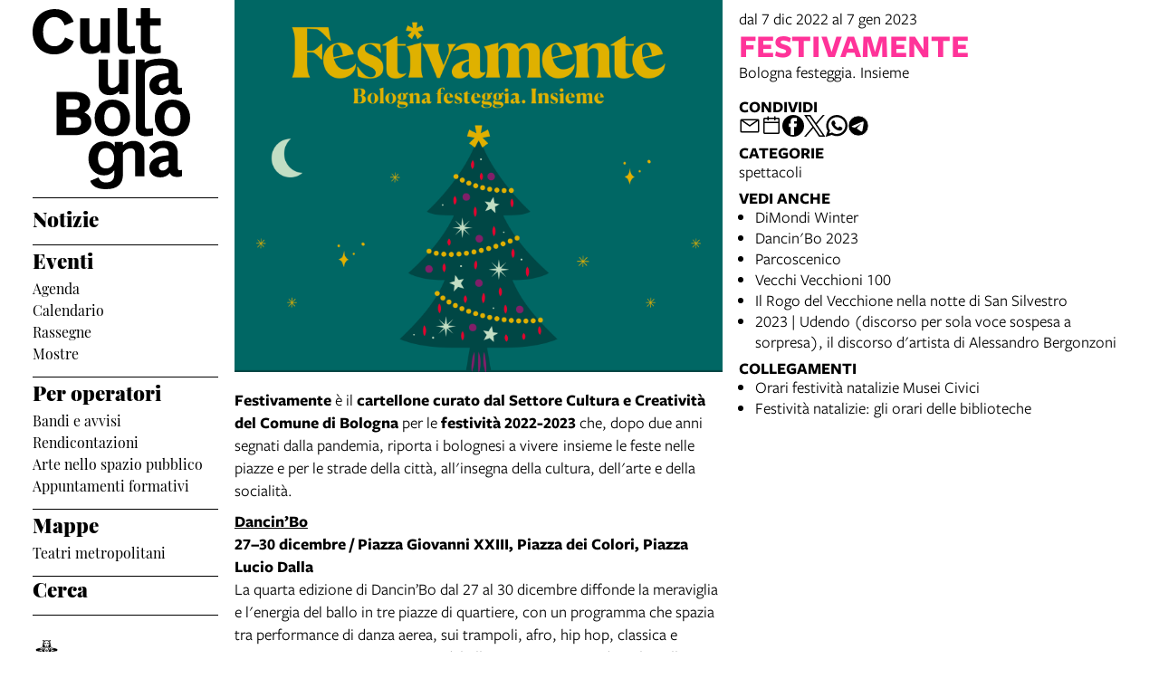

--- FILE ---
content_type: text/html; charset=UTF-8
request_url: https://www.culturabologna.it/objects/festivamente-bologna-festeggia-insieme
body_size: 16216
content:
<!DOCTYPE html>
<html lang="it">
    <head>
        <meta charset="utf-8">
            <title>Festivamente | Cultura Bologna</title>
    <meta name="description" content="Bologna&#x20;festeggia.&#x20;Insieme" />

<meta name="viewport" content="user-scalable=yes, width=device-width, initial-scale=1.0, maximum-scale=5.0"/>
<meta name="mobile-web-app-capable" content="yes" />
<meta name="apple-mobile-web-app-status-bar-style" content="black" />
<meta name="msapplication-tap-highlight" content="no"/>
<meta name="theme-color" content="#ffffff" />
<meta name="developer" content="ChiaLab | communication design | www.chialab.it" />

    

<!-- RTF dublin core -->
<link rel="schema.DC" href="http://purl.org/dc/elements/1.1/" />
<meta name="DC.title" content="Festivamente" />
<meta name="DC.description" content="Bologna&#x20;festeggia.&#x20;Insieme" />
<meta name="DC.creator" content="Cultura&#x20;Bologna" />
<meta name="DC.publisher" content="Cultura&#x20;Bologna" />
<meta name="DC.date" content="14&#x2F;12&#x2F;22,&#x20;13&#x3A;01" />
<meta name="DC.created" content="14&#x2F;12&#x2F;22,&#x20;13&#x3A;01" />
<meta name="DC.modified" content="09&#x2F;01&#x2F;23,&#x20;10&#x3A;05" />
<meta name="DC.type" content="festivals" />
<meta name="DC.format" content="text/html" />
<meta name="DC.identifier" content="festivamente-bologna-festeggia-insieme" />
<meta name="DC.language" content="it" />
<meta name="DC.rights" content="Cultura&#x20;Bologna" />
<meta name="DC.license" content="Creative&#x20;Commons&#x20;Attribuzione&#x20;-&#x20;condividi&#x20;allo&#x20;stesso&#x20;modo&#x20;&#x28;CC&#x20;BY-SA&#x20;4.0&#x29;" />

<!-- OG dataset -->
<meta property="og:title" content="Festivamente" />
<meta property="og:type" content="festivals" />
<meta property="og:url" content="" />
<meta property="og:description" content="Bologna&#x20;festeggia.&#x20;Insieme" />
<meta property="og:site_name" content="Cultura Bologna" />
<meta property="og:updated_time" content="09&#x2F;01&#x2F;23,&#x20;10&#x3A;05" />
    <meta property="og:image" content="https://assets.culturabologna.it/c822344b-fc83-4e2e-9f04-812f900547a7-b22-assets-vv100-a4-verticale-cover-575x580-cover.png/658e92357ddaf83a37526e47323880e7e339b4c0.jpg" />

<!-- Twitter dataset -->
    <meta name="twitter:card" content="summary_large_image">
    <meta name="twitter:image" content="https://assets.culturabologna.it/c822344b-fc83-4e2e-9f04-812f900547a7-b22-assets-vv100-a4-verticale-cover-575x580-cover.png/658e92357ddaf83a37526e47323880e7e339b4c0.jpg">
<meta name="twitter:site" content="Cultura&#x20;Bologna">
<meta name="twitter:creator" content="Cultura&#x20;Bologna">
<meta name="twitter:title" content="Festivamente">
<meta name="twitter:description" content="Bologna&#x20;festeggia.&#x20;Insieme">

<link href="/agenda_cultura/favicon.png" type="image/png" rel="icon"><link href="/agenda_cultura/favicon.png" type="image/png" rel="shortcut icon">




<link rel="stylesheet" href="/build/assets/style-BnEySlwz.css" files="plugins/AgendaCultura/resources/styles/style.css">
    </head>
    <body class="bg-surface">
                <div class="column align-center" id="container">
            
            <div class="viewport grid"
                id="viewport"
                data-pubstatus=""
                data-status="on"
                data-name="Cultura Bologna"
                data-uname="festivamente-bologna-festeggia-insieme"
                data-display-name="agenda cultura">
                
<app-navigation class="w-2 no-wrap">
    <a class="main-title column mt-1 mb-1" title="vai&#x20;alla&#x20;Home&#x20;page"
        href="&#x2F;">
        <svg class="cubo-logo-desktop" xmlns="http://www.w3.org/2000/svg" fill="#000000" width="174" height="200" viewBox="0 0 174 200">
  <path data-name="LogoCubo4" d="M-333.352-2344.215l9.134-3.833c1.621,3.686,3.684,5.6,8.4,5.6,4.2,0,9.062-1.474,9.062-8.846v-4.645a13.714,13.714,0,0,1-11.64,5.676c-9.356,0-16.943-7.593-16.943-18.43,0-10.468,6.261-19.24,17.385-19.24,5.083,0,8.987,1.621,11.639,5.676v-4.938h9.134v3.612a16.685,16.685,0,0,1,11.345-4.791c7.441,0,12.229,4.423,12.229,11.352v27.866h-10.166v-25.138c0-4.2-1.768-5.824-5.083-5.824-3.241,0-6.188,1.769-8.325,5.012v23.443c0,11.427-6.556,16.66-18.784,16.66C-326.648-2335-331.658-2339.055-333.352-2344.215Zm8.619-24.917c0,7.446,3.463,11.206,8.84,11.206,5.3,0,8.987-3.834,8.987-10.984,0-6.856-3.241-11.5-8.987-11.5S-324.733-2375.767-324.733-2369.132Zm56.723,10.1c0-7,5.893-11.353,14.586-12.679l6.63-.885v-1.77c0-3.833-1.473-6.192-6.041-6.192-4.42,0-7.072,2.138-9.8,5.75l-5.746-6.119c3.9-5.16,9.576-7.519,16.428-7.519,10.534,0,15.323,5.16,15.323,14.3v15.7c0,1.622.589,2.433,1.694,2.433a12.535,12.535,0,0,0,3.021-.369v6.93a13.526,13.526,0,0,1-5.083.958c-3.905,0-6.777-.958-8.4-4.349a13.731,13.731,0,0,1-10.756,4.792C-263.3-2348.048-268.01-2352.766-268.01-2359.032Zm16.5-6.119c-3.683.517-6.04,2.286-6.04,5.308a3.889,3.889,0,0,0,4.125,4.2c2.578,0,4.936-1.475,6.63-4.2v-5.97Zm-10.608-48.58c0-11.648,7.809-20.273,19.6-20.273S-223-2425.38-223-2413.732s-7.735,20.272-19.521,20.272S-262.117-2402.084-262.117-2413.732Zm10.608,0c0,7.814,3.463,12.016,8.988,12.016s8.913-4.2,8.913-12.016-3.388-12.09-8.913-12.09S-251.509-2421.546-251.509-2413.732Zm-31.6,9.067v-73.572h9.871v3.612c3.61-3.022,10.534-4.644,17.975-4.644,13.039,0,18.638,5.087,18.638,14.3v15.7c0,1.622.589,2.433,1.694,2.433a11.958,11.958,0,0,0,3.021-.369v7a15.379,15.379,0,0,1-5.083.884c-3.905,0-6.777-1.032-8.4-4.275a14.039,14.039,0,0,1-10.756,4.718c-6.924,0-11.86-4.5-11.86-10.985,0-7,5.893-11.353,14.586-12.68l6.63-.884v-1.77c0-3.907-1.473-6.487-11.124-6.487-11.492,0-15.028,3.613-15.028,10.321v56.173c0,2.506.811,3.391,2.8,3.391a36.228,36.228,0,0,0,6.114-.664v7.962a31.676,31.676,0,0,1-7.882,1.032C-279.06-2393.459-283.112-2397.662-283.112-2404.665Zm31.6-51.309c-3.683.591-6.04,2.285-6.04,5.308a3.889,3.889,0,0,0,4.125,4.2c2.578,0,4.936-1.475,6.63-4.2v-5.971Zm-76.981,42.241c0-11.648,7.808-20.273,19.595-20.273s19.522,8.625,19.522,20.273-7.736,20.272-19.522,20.272S-328.49-2402.084-328.49-2413.732Zm10.608,0c0,7.814,3.462,12.016,8.987,12.016s8.914-4.2,8.914-12.016-3.389-12.09-8.914-12.09S-317.882-2421.546-317.882-2413.732Zm-52.672,19.093v-47.917h19.964c10.313,0,17.238,5.086,17.238,12.016,0,5.455-2.652,8.478-6.482,10.763,4.715,1.99,7.735,5.528,7.735,10.763,0,7.814-6.63,14.375-18.49,14.375Zm10.9-8.477h9.871c4.567,0,6.335-1.99,6.335-5.9,0-3.613-1.989-5.529-6.7-5.529h-9.5Zm0-20.126h8.766c3.684,0,6.041-1.99,6.041-5.676,0-3.391-1.841-5.234-5.82-5.234h-8.987ZM-324-2450.223v-28.013h10.165v25.286c0,4.644,2.21,5.9,4.936,5.9,3.315,0,5.672-1.99,7.293-4.94v-26.244h10.166v38.186h-9.871v-3.317a13.816,13.816,0,0,1-10.608,4.5C-320.166-2438.87-324-2444.177-324-2450.223Zm-73-58.459c0-15.407,10.608-25.286,24.752-25.286,11.05,0,17.532,6.045,20.626,13.933l-9.945,4.129c-1.989-5.234-5.23-9.215-11.124-9.215-7.293,0-12.744,5.381-12.744,16.365,0,10.689,5.3,15.849,12.524,15.849,6.261,0,9.8-4.128,11.86-9.73l9.65,4.128c-2.946,9.141-11.565,14.6-21.584,14.6C-385.95-2483.912-397-2492.906-397-2508.682Zm119.487,13.121v-20.272h-5.3v-7.962h5.3V-2535h10.165v11.206h11.787v7.962h-11.787v18.65c0,3.023,1.4,4.572,4.789,4.572a13.7,13.7,0,0,0,7-1.622v8.552a26.546,26.546,0,0,1-8.619,1.253C-272.725-2484.428-277.513-2487.819-277.513-2495.56Zm-25.489-.073V-2535h10.166v38.851c0,2.506.811,3.391,2.8,3.391a36.232,36.232,0,0,0,6.114-.664v7.962a31.687,31.687,0,0,1-7.882,1.032C-298.95-2484.428-303-2488.63-303-2495.634Zm-41.4-.148v-28.012h10.165v25.286c0,4.644,2.21,5.9,4.936,5.9,3.315,0,5.672-1.99,7.293-4.939v-26.244h10.165v38.186h-9.871v-3.317a13.813,13.813,0,0,1-10.608,4.5C-340.571-2484.428-344.4-2489.737-344.4-2495.781Z" transform="translate(397 2535)"/>
</svg>

<svg style="display: none;" class="cubo-logo-mobile" xmlns="http://www.w3.org/2000/svg" width="265" height="120" viewBox="0 0 265 120">
    <style>
        @media (prefers-color-scheme: dark) { .cubo-logo-mobile { filter: invert(100%); } }
    </style>
  <path data-name="LogoCubo2" fill="#000000" d="M49.584,64.686l-9.647-4.105c-2.062,5.571-5.6,9.676-11.856,9.676-7.217,0-12.519-5.131-12.519-15.761,0-10.922,5.449-16.274,12.74-16.274,5.891,0,9.132,3.958,11.12,9.163l9.942-4.105c-3.093-7.844-9.573-13.855-20.62-13.855C14.6,29.426,4,39.249,4,54.57,4,70.257,15.046,79.2,28.007,79.2,38.023,79.2,46.639,73.776,49.584,64.686Zm29.678,9.53v3.3H89.13V39.542H78.967v26.1c-1.62,2.932-3.977,4.911-7.291,4.911-2.725,0-4.934-1.246-4.934-5.864V39.542H56.58V67.4c0,6.011,3.829,11.289,12.077,11.289A13.844,13.844,0,0,0,79.262,74.216Zm28.868-7.184V28.4H97.967V67.545c0,6.964,4.05,11.142,11.194,11.142a31.836,31.836,0,0,0,7.88-1.026V69.744a36.385,36.385,0,0,1-6.112.66C108.94,70.4,108.13,69.524,108.13,67.032Zm37.263,10.409v-8.5a13.756,13.756,0,0,1-7,1.613c-3.388,0-4.787-1.539-4.787-4.545V47.459H154.6V39.542H133.61V28.4H123.447V39.542h-5.3v7.917h5.3V67.618c0,7.7,4.787,11.069,13.329,11.069A26.668,26.668,0,0,0,145.392,77.441Zm27.468-3.225v3.3h9.868V39.542H172.566v26.1c-1.62,2.932-3.977,4.911-7.291,4.911-2.725,0-4.934-1.246-4.934-5.864V39.542H150.179V67.4c0,6.011,3.829,11.289,12.077,11.289A13.844,13.844,0,0,0,172.861,74.216Zm69.886,3.152V70.4a12.035,12.035,0,0,1-3.019.367c-1.1,0-1.694-.806-1.694-2.419V52.737c0-9.163-5.6-14.221-18.631-14.221-7.438,0-14.36,1.613-17.969,4.618V39.542h-9.868V77.514h10.163V56.329c0-6.671,3.535-10.263,15.023-10.263,9.647,0,11.12,2.566,11.12,6.451v1.759l-6.628.88c-8.69,1.319-14.581,5.644-14.581,12.608,0,6.451,4.934,10.922,11.856,10.922A14.066,14.066,0,0,0,229.27,74c1.62,3.225,4.492,4.252,8.4,4.252A15.446,15.446,0,0,0,242.747,77.368ZM217.119,66.958c0-3.006,2.357-4.692,6.039-5.278l4.713-.66v5.938c-1.694,2.712-4.05,4.178-6.628,4.178A3.877,3.877,0,0,1,217.119,66.958ZM9.339,134.325H29.3c11.856,0,18.484-6.524,18.484-14.294,0-5.2-3.019-8.723-7.732-10.7,3.829-2.272,6.48-5.278,6.48-10.7,0-6.891-6.922-11.949-17.232-11.949H9.339ZM29,105.883H20.238V95.034h8.984c3.977,0,5.818,1.833,5.818,5.2C35.04,103.9,32.683,105.883,29,105.883Zm1.1,20.012H20.238V114.533h9.5c4.713,0,6.7,1.906,6.7,5.5C36.439,123.916,34.672,125.9,30.106,125.9ZM91.671,115.34c0-11.582-7.732-20.159-19.515-20.159s-19.589,8.577-19.589,20.159S60.373,135.5,72.155,135.5,91.671,126.922,91.671,115.34Zm-28.5,0c0-7.77,3.461-12.022,8.984-12.022s8.911,4.252,8.911,12.022-3.388,11.949-8.911,11.949S63.171,123.11,63.171,115.34Zm45.658,8.5V85.211H98.667v39.145c0,6.964,4.05,11.142,11.194,11.142a31.835,31.835,0,0,0,7.88-1.026v-7.917a36.385,36.385,0,0,1-6.112.66C109.639,127.215,108.829,126.335,108.829,123.843Zm50.96-8.5c0-11.582-7.732-20.159-19.515-20.159s-19.589,8.577-19.589,20.159,7.806,20.159,19.589,20.159S159.789,126.922,159.789,115.34Zm-28.5,0c0-7.77,3.461-12.022,8.984-12.022s8.911,4.252,8.911,12.022-3.388,11.949-8.911,11.949S131.29,123.11,131.29,115.34Zm85.2-6.011v25h10.163V106.616c0-6.891-4.787-11.289-12.225-11.289a16.724,16.724,0,0,0-11.341,4.765V96.5h-9.132v4.911c-2.651-4.032-6.554-5.644-11.635-5.644-11.12,0-17.379,8.723-17.379,19.133,0,10.776,7.585,18.326,16.938,18.326a13.736,13.736,0,0,0,11.635-5.644V132.2c0,7.33-4.86,8.8-9.058,8.8-4.713,0-6.775-1.906-8.4-5.571l-9.132,3.812c1.694,5.131,6.7,9.163,17.379,9.163,12.225,0,18.779-5.2,18.779-16.567V108.522c2.136-3.225,5.081-4.985,8.322-4.985C214.726,103.537,216.493,105.15,216.493,109.329Zm-40.945,5.131c0-6.6,3.093-11.216,8.837-11.216s8.984,4.618,8.984,11.436c0,7.111-3.682,10.922-8.984,10.922C179.01,125.6,175.549,121.864,175.549,114.46ZM269,134.106v-6.891a12.607,12.607,0,0,1-3.019.367c-1.1,0-1.694-.806-1.694-2.419V109.548c0-9.09-4.787-14.221-15.317-14.221-6.849,0-12.519,2.346-16.422,7.477l5.744,6.084c2.725-3.592,5.376-5.718,9.794-5.718,4.566,0,6.039,2.346,6.039,6.158v1.759l-6.628.88c-8.69,1.319-14.581,5.644-14.581,12.608,0,6.231,4.713,10.922,11.856,10.922a13.76,13.76,0,0,0,10.752-4.765c1.62,3.372,4.492,4.325,8.4,4.325A13.581,13.581,0,0,0,269,134.106ZM243.373,123.77c0-3.005,2.357-4.765,6.039-5.278l4.713-.66v5.938c-1.694,2.712-4.05,4.178-6.628,4.178A3.877,3.877,0,0,1,243.373,123.77Z" transform="translate(-4 -28.4)"/>
</svg>

    </a>

    <div class="w-full column" slot="menu">
        <nav class="mt-0 w-full serif main-menu menu">
            <ul class="no-bullet w-full column f-1 bt-1 pt-1 gap-s">
                                    
                    <li class="w-full">
                                                    <a class="link link--highlight f-3 bold"
                                href="&#x2F;objects&#x2F;news"
                                                            >Notizie</a>
                                                <ul class="no-bullet w-full column gap-0 pb-2 bb-1">
                                                    </ul>
                    </li>
                                    
                    <li class="w-full">
                                                    <div class="f-3 bold">Eventi</div>
                                                <ul class="no-bullet w-full column gap-0 pb-2 bb-1">
                                                            <li>
                                    <a class="link link--highlight f-s"
                                        title="Agenda"
                                        href="&#x2F;objects&#x2F;agenda"
                                        >
                                        Agenda</a>
                                </li>
                                                            <li>
                                    <a class="link link--highlight f-s"
                                        title="Calendario"
                                        href="&#x2F;objects&#x2F;calendario-bologna-cultura"
                                        >
                                        Calendario</a>
                                </li>
                                                            <li>
                                    <a class="link link--highlight f-s"
                                        title="Rassegne"
                                        href="&#x2F;objects&#x2F;rassegne-festival-stagioni"
                                        >
                                        Rassegne</a>
                                </li>
                                                            <li>
                                    <a class="link link--highlight f-s"
                                        title="Mostre"
                                        href="&#x2F;objects&#x2F;arte-e-mostre"
                                        >
                                        Mostre</a>
                                </li>
                                                    </ul>
                    </li>
                                    
                    <li class="w-full">
                                                    <div class="f-3 bold">Per operatori</div>
                                                <ul class="no-bullet w-full column gap-0 pb-2 bb-1">
                                                            <li>
                                    <a class="link link--highlight f-s"
                                        title="Bandi e avvisi"
                                        href="&#x2F;objects&#x2F;avvisi-e-bandi"
                                        >
                                        Bandi e avvisi</a>
                                </li>
                                                            <li>
                                    <a class="link link--highlight f-s"
                                        title="Rendicontazioni"
                                        href="&#x2F;objects&#x2F;rendicontazioni"
                                        >
                                        Rendicontazioni</a>
                                </li>
                                                            <li>
                                    <a class="link link--highlight f-s"
                                        title="Arte nello spazio pubblico"
                                        href="&#x2F;objects&#x2F;proporre-opere-d-arte-nello-spazio-pubblico"
                                        >
                                        Arte nello spazio pubblico</a>
                                </li>
                                                            <li>
                                    <a class="link link--highlight f-s"
                                        title="Appuntamenti formativi"
                                        href="&#x2F;objects&#x2F;formati-con-noi"
                                        >
                                        Appuntamenti formativi</a>
                                </li>
                                                    </ul>
                    </li>
                                    
                    <li class="w-full">
                                                    <div class="f-3 bold">Mappe</div>
                                                <ul class="no-bullet w-full column gap-0 pb-2 bb-1">
                                                            <li>
                                    <a class="link link--highlight f-s"
                                        title="Teatri metropolitani"
                                        href="&#x2F;objects&#x2F;mappa-dei-teatri"
                                        >
                                        Teatri metropolitani</a>
                                </li>
                                                    </ul>
                    </li>
                                    
                    <li class="w-full">
                                                    <a class="link link--highlight f-3 bold"
                                href="&#x2F;objects&#x2F;search-cultura-bologna"
                                                            >Cerca</a>
                                                <ul class="no-bullet w-full column gap-0 pb-2 bb-1">
                                                    </ul>
                    </li>
                
                <li class="w-1 mt-3 partners">
                    <a class="w-full"
                        title="Comune di Bologna"
                        href="https://www.comune.bologna.it/"
                        target="_blank">
                        <img class="w-full"
                            alt="Comune di Bologna"
                            src="/img/comune.png"
                        />
                    </a>
                </li>
            </ul>
        </nav>
    </div>
</app-navigation>


                                    
<main class="w-9 grid detail">
			<img class="w-5 poster " alt="copertina&#x20;di&#x20;Festivamente" src="https://assets.culturabologna.it/c822344b-fc83-4e2e-9f04-812f900547a7-b22-assets-vv100-a4-verticale-cover-575x580-cover.png/658e92357ddaf83a37526e47323880e7e339b4c0.jpg"/>
	
	<div class="column py-1 w-4 no-wrap area-title">
		<header class="column gap-xs">
			                                    <span>
                dal 7 dic 2022 al 7 gen 2023
            </span>
            
			

						<h1 class="title-category m-0 f-6 title spettacoli }}">
				Festivamente
			</h1>
		</header>

		<div class="description">
			<p>Bologna festeggia. Insieme</p>
		</div>

		            <aside class="column mt-1 gap-2 right-sidebar">
                
        
        
<div class="w-full column gap-s w-full--mobile social-links">
    <div class="mt-1 f-1 title">
        Condividi
    </div>
    <ul class="no-bullet row gap-s f-2">
        <li class="label column center">
            <a class="icon"
                title="Condividi&#x20;via&#x20;email"
                href="mailto:?Subject=Cultura%20Bologna%20%7C%207%20dicembre%202022%20%7C%20Festivamente&body=7%20dicembre%202022%0D%0A%0A----------------------------%0D%0A%0AFESTIVAMENTE%0D%0A%0A----------------------------%0D%0A%0A%20su%20Cultura%20Bologna%0D%0A%0Ahttps%3A%2F%2Fwww.culturabologna.it%2Fobjects%2Ffestivamente-bologna-festeggia-insieme"
                target="_system">
                <svg xmlns="http://www.w3.org/2000/svg" x="0px" y="0px" width="30px" height="30px" viewBox="0 0 30 30" style="enable-background:new 0 0 32 32;" xml:space="preserve"><path fill="" d="M26.25 5.625H3.75a1.875 1.875 0 0 0 -1.875 1.875v15a1.875 1.875 0 0 0 1.875 1.875h22.5a1.875 1.875 0 0 0 1.875 -1.875V7.5a1.875 1.875 0 0 0 -1.875 -1.875Zm-2.063 1.875L15 13.856 5.813 7.5ZM3.75 22.5V8.353l10.716 7.416a0.938 0.938 0 0 0 1.069 0L26.25 8.353V22.5Z"/></svg>
            </a>
        </li>
                                                                    <li class="label column center">
                <a class="icon"
                    title="Salva&#x20;nel&#x20;tuo&#x20;calendario&#x20;Google"
                    href="https://calendar.google.com/calendar/render?action=TEMPLATE&amp;text=Cultura%20Bologna%20%7C%20Festivamente&amp;details=https%3A%2F%2Fwww.culturabologna.it%2Fobjects%2Ffestivamente-bologna-festeggia-insieme%0A%0A%3Cp%3EBologna%20festeggia.%20Insieme%3C%2Fp%3E&amp;dates=20221207T120000/20230107T120000&amp;ctz=Europe/Rome"
                    target="_blank">
                    <svg version="1.1" id="icon" xmlns="http://www.w3.org/2000/svg" xmlns:xlink="http://www.w3.org/1999/xlink" x="0px" y="0px" width="32px" height="32px" viewBox="0 0 32 32" style="enable-background:new 0 0 32 32;" xml:space="preserve">
                        <path fill="" d="M26,4h-4V2h-2v2h-8V2h-2v2H6C4.9,4,4,4.9,4,6v20c0,1.1,0.9,2,2,2h20c1.1,0,2-0.9,2-2V6C28,4.9,27.1,4,26,4z M26,26H6V12h20V26z M26,10H6V6h4v2h2V6h8v2h2V6h4V10z"/>
                    </svg>
                </a>
            </li>
                <li class="label column center">
            <a class="icon"
                title="Condividi&#x20;su&#x20;Facebook"
                href="https://www.facebook.com/sharer/sharer.php?u=https%3A%2F%2Fwww.culturabologna.it%2Fobjects%2Ffestivamente-bologna-festeggia-insieme"
                target="_system">
                <svg xmlns="http://www.w3.org/2000/svg" width="24" height="24" viewBox="0 0 24 24">
                    <g id="Group_598" data-name="Group 598" transform="translate(0 0.257)"><g id="facebook" transform="translate(0 0)"><circle id="Oval_9" data-name="Oval 9" cx="12" cy="12" r="12" transform="translate(0 -0.257)" fill="#000000"/></g><path id="Path_279" data-name="Path 279" d="M1452.348,263.043h2.508V259.28h-2.888c-4.09,0-3.993,3.3-3.993,3.789v2.482h-1.9v3.763h1.9v8.779h3.745v-8.779h2.509l.627-3.763h-3.135V263.67A.568.568,0,0,1,1452.348,263.043Z" transform="translate(-1438.735 -256.402)" fill="#ffffff"/></g>
                </svg>
            </a>
        </li>
        <li class="label column center">
            <a class="icon"
                title="Share&#x20;on&#x20;X"
                href="http://twitter.com/share?text=Cultura%20Bologna%20%7C%207%20dicembre%202022%20%7C%20Festivamente&url=https%3A%2F%2Fwww.culturabologna.it%2Fobjects%2Ffestivamente-bologna-festeggia-insieme"
                target="_system">
                <svg width="24" height="24" viewBox="0 0 1220 1227" xmlns="http://www.w3.org/2000/svg">
<path d="M714.163 519.284L1160.89 0H1055.03L667.137 450.887L357.328 0H0L468.492 681.821L0 1226.37H105.866L515.491 750.218L842.672 1226.37H1200L714.137 519.284H714.163ZM569.165 687.828L521.697 619.934L144.011 79.6944H306.615L611.412 515.685L658.88 583.579L1055.08 1150.3H892.476L569.165 687.854V687.828Z" fill=""/>
</svg>
            </a>
        </li>
        <li class="label column center">
            <a class="icon"
                title="Condividi&#x20;su&#x20;Whatsapp"
                href="https://wa.me/?text=7%20dicembre%202022%0D%0A%0A----------------------------%0D%0A%0AFESTIVAMENTE%0D%0A%0A----------------------------%0D%0A%0A%20su%20Cultura%20Bologna%0D%0A%0Ahttps%3A%2F%2Fwww.culturabologna.it%2Fobjects%2Ffestivamente-bologna-festeggia-insieme"
                target="_system">
                <svg version="1.1" id="Layer_1" xmlns="http://www.w3.org/2000/svg" xmlns:xlink="http://www.w3.org/1999/xlink" x="0px" y="0px" viewBox="0 0 28 28" style="enable-background:new 0 0 308 308;" xml:space="preserve" width="28" height="28"><g id="XMLID_468_"><path id="XMLID_469_" d="M20.718 16.09c-0.054 -0.026 -2.096 -1.032 -2.459 -1.162a1.409 1.409 0 0 0 -0.475 -0.105c-0.276 0 -0.507 0.137 -0.688 0.407 -0.204 0.303 -0.821 1.025 -1.011 1.24 -0.025 0.029 -0.059 0.062 -0.08 0.062 -0.018 0 -0.334 -0.13 -0.43 -0.172 -2.19 -0.951 -3.852 -3.238 -4.08 -3.624 -0.032 -0.055 -0.034 -0.081 -0.034 -0.081 0.008 -0.03 0.081 -0.103 0.12 -0.141 0.111 -0.11 0.232 -0.255 0.348 -0.396a12.797 12.797 0 0 1 0.165 -0.196c0.169 -0.197 0.244 -0.349 0.332 -0.527l0.045 -0.092c0.213 -0.423 0.032 -0.78 -0.028 -0.896 -0.048 -0.096 -0.91 -2.177 -1.002 -2.395 -0.221 -0.528 -0.512 -0.773 -0.916 -0.773 -0.038 0 0 0 -0.158 0.007 -0.192 0.008 -1.236 0.145 -1.698 0.437 -0.488 0.308 -1.317 1.292 -1.317 3.022 0 1.558 0.988 3.027 1.412 3.587l0.058 0.084c1.625 2.373 3.65 4.132 5.704 4.952 1.977 0.789 2.913 0.881 3.445 0.881 0.224 0 0.403 -0.018 0.561 -0.033l0.1 -0.01c0.682 -0.06 2.184 -0.838 2.525 -1.787 0.269 -0.747 0.34 -1.564 0.161 -1.86 -0.123 -0.201 -0.333 -0.303 -0.601 -0.431z"/><path id="XMLID_470_" d="M14.248 0C6.665 0 0.496 6.123 0.496 13.649c0 2.434 0.652 4.817 1.886 6.903l-2.363 6.968a0.363 0.363 0 0 0 0.454 0.463l7.265 -2.309a13.844 13.844 0 0 0 6.509 1.623C21.831 27.297 28 21.175 28 13.649 28 6.123 21.831 0 14.248 0zm0 24.454c-2.14 0 -4.212 -0.618 -5.994 -1.787a0.363 0.363 0 0 0 -0.31 -0.043l-3.639 1.157 1.175 -3.466a0.364 0.364 0 0 0 -0.051 -0.332 10.656 10.656 0 0 1 -2.074 -6.334c0 -5.959 4.887 -10.806 10.893 -10.806s10.892 4.848 10.892 10.806c0 5.958 -4.886 10.805 -10.892 10.805z"/></g></svg>
            </a>
        </li>
        <li class="label column center">
            <a class="icon"
                title="Condividi&#x20;su&#x20;Telegram"
                href="https://t.me/share/url?url=https%3A%2F%2Fwww.culturabologna.it%2Fobjects%2Ffestivamente-bologna-festeggia-insieme&text=Cultura%20Bologna%20%7C%207%20dicembre%202022%20%7C%20Festivamente"
                target="_system">
                <svg xmlns="http://www.w3.org/2000/svg" width="28" height="28" viewBox="0 0 28 28">
                <g id="Artboard" transform="translate(0 0)"><circle id="Oval" cx="14" cy="14" r="13" transform="translate(0 0)" stroke="#ffffff" stroke-width="1" fill="#000000" />
                <path id="Path-3" d="M190.064,306.522q6.232-2.715,8.311-3.58c3.958-1.646,4.78-1.932,5.316-1.942a.938.938,0,0,1,.552.166.6.6,0,0,1,.2.386,2.513,2.513,0,0,1,.024.561c-.214,2.254-1.143,7.722-1.615,10.246-.2,1.068-.593,1.426-.974,1.461-.828.076-1.456-.547-2.258-1.072-1.254-.822-1.963-1.334-3.181-2.136-1.407-.927-.495-1.437.307-2.27.21-.218,3.856-3.535,3.927-3.836a.291.291,0,0,0-.066-.252.328.328,0,0,0-.3-.029q-.189.043-6.011,3.973a2.706,2.706,0,0,1-1.546.571,10.171,10.171,0,0,1-2.215-.524c-.893-.29-1.6-.444-1.54-.936Q189.052,306.924,190.064,306.522Z" transform="translate(-183.613 -292.484)" fill="#ffffff" /></g></svg>
            </a>
        </li>
    </ul>
</div>

                
    <div class="w-full column gap-s">
        <div class="mt-1 f-1 title">Categorie</div>
        <ul class="no-bullet with-bullet-separator row align-center gap-xs">
                            <li>spettacoli</li>
                    </ul>
    </div>





    <div class="w-full column gap-s">
        <div class="mt-1 f-1 title">Vedi anche</div>
        <ul class="column gap-xs m-0 p-0 pl-2">
                            <li>
                    <a class="link link--underline"
                        title="vai&#x20;al&#x20;dettaglio&#x20;di&#x3A;&#x20;DiMondi&#x20;Winter"
                        href="&#x2F;objects&#x2F;dimondi-winter-2022_2023"
                    >DiMondi Winter</a>
                </li>
                            <li>
                    <a class="link link--underline"
                        title="vai&#x20;al&#x20;dettaglio&#x20;di&#x3A;&#x20;Dancin&#x27;Bo&#x20;2023"
                        href="&#x2F;objects&#x2F;dancinbo"
                    >Dancin'Bo 2023</a>
                </li>
                            <li>
                    <a class="link link--underline"
                        title="vai&#x20;al&#x20;dettaglio&#x20;di&#x3A;&#x20;Parcoscenico"
                        href="&#x2F;objects&#x2F;parcoscenico-teatri-di-vita"
                    >Parcoscenico</a>
                </li>
                            <li>
                    <a class="link link--underline"
                        title="vai&#x20;al&#x20;dettaglio&#x20;di&#x3A;&#x20;Vecchi&#x20;Vecchioni&#x20;100"
                        href="&#x2F;objects&#x2F;vecchi-vecchioni-100"
                    >Vecchi Vecchioni 100</a>
                </li>
                            <li>
                    <a class="link link--underline"
                        title="vai&#x20;al&#x20;dettaglio&#x20;di&#x3A;&#x20;Il&#x20;Rogo&#x20;del&#x20;Vecchione&#x20;nella&#x20;notte&#x20;di&#x20;San&#x20;Silvestro"
                        href="&#x2F;objects&#x2F;il-rogo-del-vecchione-nella-notte-di-san-silvestro"
                    >Il Rogo del Vecchione nella notte di San Silvestro</a>
                </li>
                            <li>
                    <a class="link link--underline"
                        title="vai&#x20;al&#x20;dettaglio&#x20;di&#x3A;&#x20;2023&#x20;&#x7C;&#x20;Udendo&#x20;&#x28;discorso&#x20;per&#x20;sola&#x20;voce&#x20;sospesa&#x20;a&#x20;sorpresa&#x29;,&#x20;il&#x20;discorso&#x20;d&#x27;artista&#x20;di&#x20;Alessandro&#x20;Bergonzoni"
                        href="&#x2F;objects&#x2F;alessandro-bergonzoni-per-il-capodanno"
                    >2023 | Udendo (discorso per sola voce sospesa a sorpresa), il discorso d'artista di Alessandro Bergonzoni</a>
                </li>
                    </ul>
    </div>

        
    <div class="w-full column gap-s">
        <div class="mt-1 f-1 title">
            Collegamenti
        </div>
        <ul class="column gap-xs m-0 p-0 pl-2">
                            <li>
                    <a class="link link--underline"
                        title="vai&#x20;al&#x20;dettaglio&#x20;di&#x3A;&#x20;Orari&#x20;festivit&#x00E0;&#x20;natalizie&#x20;Musei&#x20;Civici"                        href="http&#x3A;&#x2F;&#x2F;informa.comune.bologna.it&#x2F;iperbole&#x2F;media&#x2F;files&#x2F;orari_natale_2022.pdf"
                        target="_blank"
                    >Orari festività natalizie Musei Civici</a>
                </li>
                            <li>
                    <a class="link link--underline"
                        title="vai&#x20;al&#x20;dettaglio&#x20;di&#x3A;&#x20;Festivit&#x00E0;&#x20;natalizie&#x3A;&#x20;gli&#x20;orari&#x20;delle&#x20;biblioteche"                        href="https&#x3A;&#x2F;&#x2F;www.bibliotechebologna.it&#x2F;news&#x2F;festivita-natalizie-2022"
                        target="_blank"
                    >Festività natalizie: gli orari delle biblioteche</a>
                </li>
                    </ul>
    </div>







            </aside>
        	</div>

	<div class="w-5 body">
		<p><strong>Festivamente</strong> è il <strong>cartellone curato dal Settore Cultura e Creatività del Comune di Bologna</strong> per le <strong>festività 2022-2023</strong> che, dopo due anni segnati dalla pandemia, riporta i bolognesi a vivere  insieme le feste nelle piazze e per le strade della città, all'insegna della cultura, dell'arte e della socialità.</p>
<p><a href="https://www.culturabologna.it/documents/dancinbo"><strong>Dancin’Bo</strong></a> <br /><strong>27–30 dicembre / Piazza Giovanni XXIII, Piazza dei Colori, Piazza Lucio Dalla</strong><br />La quarta edizione di Dancin’Bo dal 27 al 30 dicembre diffonde la meraviglia e l'energia del ballo in tre piazze di quartiere, con un programma che spazia tra performance di danza aerea, sui trampoli, afro, hip hop, classica e contemporanea e con occasioni di ballo per tutti a ritmo di rock&amp;roll, swing, lindy hop, latino-americano e Filuzzi.<br /><a href="https://staging.culturabologna.it/events/il-rogo-del-vecchione-nella-notte-di-san-silvestro"><strong>Notte di Capodanno</strong></a> <br /><strong>31 dicembre / Piazza Maggiore</strong><br />Si torna a stare insieme sul Crescentone di Piazza Maggiore per la Notte di Capodanno con il tradizionale rogo del Vecchione, accompagnati da Udendo (discorso per sola voce sospesa a sorpresa) di Alessandro Bergonzoni in un progetto artistico inedito appositamente composto che si alternerà alla musica di Laura Gramuglia e PopPen djs in consolle. <br /><a href="https://www.culturabologna.it/events/vecchi-vecchioni-100"><strong>Vecchi Vecchioni 100</strong></a> <br /><strong>Tutti i giorni / Piazza Lucio Dalla</strong><br />La mostra “Vecchi Vecchioni 100” celebra i 100 anni della tradizione del Vecchione a Bologna con un'esposizione di modelli e manifesti dei Vecchioni d’artista, visitabile fino all'8 gennaio in Piazza Lucio Dalla.<br /><a href="https://staging.culturabologna.it/agenda-eventi/rassegne-festival-stagioni/dimondi-winter-2022_2023"><strong>DiMondi Winter</strong></a> <br /><strong>Tutti i giorni / Piazza Lucio Dalla</strong><br />Sport, musica e socialità per la rassegna DiMondi Winter che valorizza lo scambio e l’incontro tra mondi e culture, dove una pista di pattinaggio di ghiaccio sintetico di 200 mq arricchisce le tante attività ed eventi per grandi e piccini come il Villaggio Natalizio con un mercatino solidale e l'immancabile albero di Natale decorato con le opere dei bambini.<br /><a href="https://www.culturabologna.it/events/parcoscenico-teatri-di-vita"><strong>Parcoscenico</strong></a> <br /><strong>Alberi di Natale, Persone di Periferie</strong><br />Tutti i giorni / Parco dei Pini<br />L’albero di Natale si moltiplica e si trasforma, nel Parco dei Pini a Borgo Reno diventando luogo di incontro di centinaia di volti e di voci di chi abita il quartiere, e accogliendo performance e racconti. Un progetto urbano di Teatri di Vita.<br /><a href="http://informa.comune.bologna.it/iperbole/media/files/orari_natale_2022.pdf"><strong>Musei in festa</strong></a> <br /><strong>26 dicembre, 1 e 6 gennaio</strong><br />Aperture straordinarie per i Musei Civici bolognesi che, dall’8 dicembre 2022 al 6 gennaio 2023, accoglieranno i visitatori, oltre che nei consueti orari di apertura feriali, anche in tutte le giornate festive, a eccezione di Natale. Apertura straordinaria per tutte le sedi, con esclusione del Museo del Patrimonio Industriale, anche nella giornata di Capodanno.</p>
	</div>

    
			    <div class="gallery w-5 sans commands-on-top ">
                    
	<figure class="m-0 column gap-s w-5 sans commands-on-top">
				<img class="w-full   poster  " alt="B22_Assets_VV100_A4_Verticale_cover&#x20;575x580&#x20;2.png" src="https://assets.culturabologna.it/ae9b35d9-e1a6-461c-8727-a93b1d92619d-b22-assets-vv100-a4-verticale-cover-575x580-2.png/658e92357ddaf83a37526e47323880e7e339b4c0.jpg" draggable="false"/>
		
			</figure>

            </div>

	
	    
        
    <div class="column w-full mt-2 composed_by">
        <div class="w-6 title title-sans-3 mb-1">
            Tutti i contenuti di Festivamente: 
        </div>
        <div class="grid w-full gap-row-0 ">
                            <a class="link link--block row gap-s gap-row-0 w-2 bt-1"
        title="Radio&#x20;Mezcla&#x20;-&#x20;Best&#x20;Urban&#x20;Latino"
        href="&#x2F;objects&#x2F;radio-mezcla-best-urban-latino"><div class="column no-wrap gap-xs detail  w-full no-cover p-1pl-0 pr-0"><div class="metainfo row gap-s"><span class="label f-s date-label"><span>
                7 dicembre 2022, 18:00
            </span></span></div><div class="title-category f-2 clamp-3 musica title">
                    Radio Mezcla - Best Urban Latino
                </div><div class="label f-s location-label"><ul class="no-bullet column gap-xs m-0 p-0"><li>
                        
            
                @ Piazza Lucio Dalla 
                
                    </li></ul></div></div></a>
                            <a class="link link--block row gap-s gap-row-0 w-2 bt-1"
        title="Vecchi&#x20;Vecchioni&#x20;100"
        href="&#x2F;objects&#x2F;vecchi-vecchioni-100"><div class="column no-wrap gap-xs detail  w-full no-cover p-1pl-0 pr-0"><div class="metainfo row gap-s"><span class="label f-s date-label"><span>
                dal 8 dic 2022 al 8 gen 2023
            </span></span></div><div class="title-category f-2 clamp-3 mostre title">
                    Vecchi Vecchioni 100
                </div><div class="label f-s location-label"><ul class="no-bullet column gap-xs m-0 p-0"><li>
                        
            
                @ Piazza Lucio Dalla 
                
                    </li></ul></div></div></a>
                            <a class="link link--block row gap-s gap-row-0 w-2 bt-1"
        title="Parcoscenico"
        href="&#x2F;objects&#x2F;parcoscenico-teatri-di-vita"><div class="column no-wrap gap-xs detail  w-full no-cover p-1pl-0 pr-0"><div class="metainfo row gap-s"><span class="label f-s date-label"><span>
                dal 8 dic 2022 al 6 gen 2023
            </span></span></div><div class="title-category f-2 clamp-3 spettacoli title">
                    Parcoscenico
                </div><div class="label f-s location-label"><ul class="no-bullet column gap-xs m-0 p-0"><li>
                        
            
                @ Teatri di Vita
                
                    </li></ul></div></div></a>
                            <a class="link link--block row gap-s gap-row-0 w-2 bt-1"
        title="AperiSwing&#x20;-&#x20;Dj&#x20;Miss&#x20;Moneypenny"
        href="&#x2F;objects&#x2F;aperiswing-dj-miss-moneypenny"><div class="column no-wrap gap-xs detail  w-full no-cover p-1pl-0 pr-0"><div class="metainfo row gap-s"><span class="label f-s date-label"><span>
                9 dicembre 2022, 18:00
            </span></span></div><div class="title-category f-2 clamp-3 musica title">
                    AperiSwing - Dj Miss Moneypenny
                </div><div class="label f-s location-label"><ul class="no-bullet column gap-xs m-0 p-0"><li>
                        
            
                @ Piazza Lucio Dalla 
                
                    </li></ul></div></div></a>
                            <a class="link link--block row gap-s gap-row-0 w-2 bt-1"
        title="Funkasin"
        href="&#x2F;objects&#x2F;funkasin"><div class="column no-wrap gap-xs detail  w-full no-cover p-1pl-0 pr-0"><div class="metainfo row gap-s"><span class="label f-s date-label"><span>
                10 dicembre 2022, 18:00
            </span></span></div><div class="title-category f-2 clamp-3 musica title">
                    Funkasin
                </div><div class="label f-s location-label"><ul class="no-bullet column gap-xs m-0 p-0"><li>
                        
            
                @ Piazza Lucio Dalla 
                
                    </li></ul></div></div></a>
                            <a class="link link--block row gap-s gap-row-0 w-2 bt-1"
        title="Ban&#x20;Nad&#x00E8;l"
        href="&#x2F;objects&#x2F;ban-nadel"><div class="column no-wrap gap-xs detail  w-full no-cover p-1pl-0 pr-0"><div class="metainfo row gap-s"><span class="label f-s date-label"><span>
                15 dicembre 2022, 18:00
            </span></span></div><div class="title-category f-2 clamp-3 spettacoli title">
                    Ban Nadèl
                </div><div class="label f-s location-label"><ul class="no-bullet column gap-xs m-0 p-0"><li>
                        
            
                @ Piazza Lucio Dalla 
                
                    </li></ul></div></div></a>
                            <a class="link link--block row gap-s gap-row-0 w-2 bt-1"
        title="La&#x20;Puglia&#x20;in&#x20;Festa&#x20;a&#x20;Bologna"
        href="&#x2F;objects&#x2F;la-puglia-in-festa-a-bologna"><div class="column no-wrap gap-xs detail  w-full no-cover p-1pl-0 pr-0"><div class="metainfo row gap-s"><span class="label f-s date-label"><span>
                dal 16 al 18 dicembre 2022
            </span></span></div><div class="title-category f-2 clamp-3 incontri laboratori musica title">
                    La Puglia in Festa a Bologna
                </div><div class="label f-s location-label"><ul class="no-bullet column gap-xs m-0 p-0"><li>
                        
            
                @ Piazza Lucio Dalla 
                
                    </li></ul></div></div></a>
                            <a class="link link--block row gap-s gap-row-0 w-2 bt-1"
        title="Dancin&#x27;Bo&#x20;2022&#x20;&#x7C;&#x20;Gli&#x20;incontri&#x20;per&#x20;i&#x20;giovani"
        href="&#x2F;objects&#x2F;dancin-bo-2022-gli-incontri-per-i-giovani"><div class="column no-wrap gap-xs detail  w-full no-cover p-1pl-0 pr-0"><div class="metainfo row gap-s"><span class="label f-s date-label"><span>
                16 dicembre 2022, 18:00
            </span></span></div><div class="title-category f-2 clamp-3 incontri title">
                    Dancin'Bo 2022 | Gli incontri per i giovani
                </div><div class="label f-s location-label"><ul class="no-bullet column gap-xs m-0 p-0"><li>
                        
            
                @ KC Hip Hop School
                
                    </li></ul></div></div></a>
                            <a class="link link--block row gap-s gap-row-0 w-2 bt-1"
        title="Dancin&#x27;Bo&#x20;2022&#x20;&#x7C;&#x20;&#x20;Danza&#x20;e&#x20;musica&#x20;in&#x20;Sant&#x2019;Andrea&#x20;Apostolo"
        href="&#x2F;objects&#x2F;dancin-bo-2022-danza-e-musica-in-sant-andrea-apostolo"><div class="column no-wrap gap-xs detail  w-full no-cover p-1pl-0 pr-0"><div class="metainfo row gap-s"><span class="label f-s date-label"><span>
                18 dicembre 2022, 11:00
            </span></span></div><div class="title-category f-2 clamp-3 musica title">
                    Dancin'Bo 2022 |  Danza e musica in Sant’Andrea Apostolo
                </div><div class="label f-s location-label"><ul class="no-bullet column gap-xs m-0 p-0"><li>
                        
            
                @ Chiesa di Sant’Andrea Apostolo
                
                    </li></ul></div></div></a>
                            <a class="link link--block row gap-s gap-row-0 w-2 bt-1"
        title="&#x20;RINVIATO&#x20;&#x7C;&#x20;Natale&#x20;Skiantos"
        href="&#x2F;objects&#x2F;natale-skiantos"><div class="column no-wrap gap-xs detail  w-full no-cover p-1pl-0 pr-0"><div class="metainfo row gap-s"><span class="label f-s date-label"><span>
                25 dicembre 2022, 18:00
            </span></span></div><div class="title-category f-2 clamp-3 musica title">
                     RINVIATO | Natale Skiantos
                </div><div class="label f-s location-label"><ul class="no-bullet column gap-xs m-0 p-0"><li>
                        
            
                @ Piazza Lucio Dalla 
                
                    </li></ul></div></div></a>
                            <a class="link link--block row gap-s gap-row-0 w-2 bt-1"
        title="Gem&#x20;Boy&#x20;Bikini"
        href="&#x2F;objects&#x2F;gem-boy-bikini"><div class="column no-wrap gap-xs detail  w-full no-cover p-1pl-0 pr-0"><div class="metainfo row gap-s"><span class="label f-s date-label"><span>
                25 dicembre 2022, 18:00
            </span></span></div><div class="title-category f-2 clamp-3 musica title">
                    Gem Boy Bikini
                </div><div class="label f-s location-label"><ul class="no-bullet column gap-xs m-0 p-0"><li>
                        
            
                @ Piazza Lucio Dalla 
                
                    </li></ul></div></div></a>
                            <a class="link link--block row gap-s gap-row-0 w-2 bt-1"
        title="The&#x20;Gang&#x20;-&#x20;Duo&#x20;acustico&#x20;"
        href="&#x2F;objects&#x2F;the-gang-duo-acustico"><div class="column no-wrap gap-xs detail  w-full no-cover p-1pl-0 pr-0"><div class="metainfo row gap-s"><span class="label f-s date-label"><span>
                26 dicembre 2022, 18:00
            </span></span></div><div class="title-category f-2 clamp-3 musica title">
                    The Gang - Duo acustico 
                </div><div class="label f-s location-label"><ul class="no-bullet column gap-xs m-0 p-0"><li>
                        
            
                @ Piazza Lucio Dalla 
                
                    </li></ul></div></div></a>
                            <a class="link link--block row gap-s gap-row-0 w-2 bt-1"
        title="Dancin&#x2019;Bo&#x20;in&#x20;Piazza&#x20;Lucio&#x20;Dalla"
        href="&#x2F;objects&#x2F;dancin-bo-in-piazza-lucio-dalla"><div class="column no-wrap gap-xs detail  w-full no-cover p-1pl-0 pr-0"><div class="metainfo row gap-s"><span class="label f-s date-label"><span>
                dal 27 al 30 dicembre 2022
            </span></span></div><div class="title-category f-2 clamp-3 spettacoli title">
                    Dancin’Bo in Piazza Lucio Dalla
                </div><div class="label f-s location-label"><ul class="no-bullet column gap-xs m-0 p-0"><li>
                        
            
                @ Piazza Lucio Dalla
                
                    </li></ul></div></div></a>
                            <a class="link link--block row gap-s gap-row-0 w-2 bt-1"
        title="Dancin&#x2019;Bo&#x20;in&#x20;Piazza&#x20;Giovanni&#x20;XXIII"
        href="&#x2F;objects&#x2F;dancin-bo-in-piazza-giovanni-xxiii"><div class="column no-wrap gap-xs detail  w-full no-cover p-1pl-0 pr-0"><div class="metainfo row gap-s"><span class="label f-s date-label"><span>
                dal 27 al 29 dicembre 2022
            </span></span></div><div class="title-category f-2 clamp-3 spettacoli title">
                    Dancin’Bo in Piazza Giovanni XXIII
                </div><div class="label f-s location-label"><ul class="no-bullet column gap-xs m-0 p-0"><li>
                        
            
                @ Giardino di Piazza Giovanni XXIII 
                
                    </li></ul></div></div></a>
                            <a class="link link--block row gap-s gap-row-0 w-2 bt-1"
        title="Dancin&#x27;Bo&#x20;2022&#x20;&#x7C;&#x20;Masterclass&#x20;di&#x20;danza&#x20;Afro&#x20;e&#x20;Hip&#x20;Hop"
        href="&#x2F;objects&#x2F;dancin-bo-2022-masterclass-di-danza-afro-e-hip-hop"><div class="column no-wrap gap-xs detail  w-full no-cover p-1pl-0 pr-0"><div class="metainfo row gap-s"><span class="label f-s date-label"><span>
                29 dicembre 2022, 11:00
            </span></span></div><div class="title-category f-2 clamp-3 incontri title">
                    Dancin'Bo 2022 | Masterclass di danza Afro e Hip Hop
                </div><div class="label f-s location-label"><ul class="no-bullet column gap-xs m-0 p-0"><li>
                        
            
                @ KC Hip Hop School
                
                    </li></ul></div></div></a>
                            <a class="link link--block row gap-s gap-row-0 w-2 bt-1"
        title="Dancin&#x2019;Bo&#x20;in&#x20;Piazza&#x20;dei&#x20;colori"
        href="&#x2F;objects&#x2F;dancin-bo-in-piazza-dei-colori"><div class="column no-wrap gap-xs detail  w-full no-cover p-1pl-0 pr-0"><div class="metainfo row gap-s"><span class="label f-s date-label"><span>
                dal 29 al 30 dicembre 2022
            </span></span></div><div class="title-category f-2 clamp-3 spettacoli title">
                    Dancin’Bo in Piazza dei colori
                </div><div class="label f-s location-label"><ul class="no-bullet column gap-xs m-0 p-0"><li>
                        
            
                @ Piazza dei Colori
                
                    </li></ul></div></div></a>
                            <a class="link link--block row gap-s gap-row-0 w-2 bt-1"
        title="Il&#x20;Rogo&#x20;del&#x20;Vecchione&#x20;nella&#x20;notte&#x20;di&#x20;San&#x20;Silvestro"
        href="&#x2F;objects&#x2F;il-rogo-del-vecchione-nella-notte-di-san-silvestro"><div class="column no-wrap gap-xs detail  w-full no-cover p-1pl-0 pr-0"><div class="metainfo row gap-s"><span class="label f-s date-label"><span>
                31 dicembre 2022, 22:00
            </span></span></div><div class="title-category f-2 clamp-3 spettacoli title">
                    Il Rogo del Vecchione nella notte di San Silvestro
                </div><div class="label f-s location-label"><ul class="no-bullet column gap-xs m-0 p-0"><li>
                        
            
                @  Piazza Maggiore, Bologna
                
                    </li></ul></div></div></a>
                            <a class="link link--block row gap-s gap-row-0 w-2 bt-1"
        title="Il&#x20;Circo&#x20;dei&#x20;Bambini&#x20;-&#x20;Teatro&#x20;dell&#x27;Es"
        href="&#x2F;objects&#x2F;il-circo-dei-bambini-teatro-dell-es"><div class="column no-wrap gap-xs detail  w-full no-cover p-1pl-0 pr-0"><div class="metainfo row gap-s"><span class="label f-s date-label"><span>
                1 gennaio 2023, 16:00
            </span></span></div><div class="title-category f-2 clamp-3 spettacoli title">
                    Il Circo dei Bambini - Teatro dell'Es
                </div><div class="label f-s location-label"><ul class="no-bullet column gap-xs m-0 p-0"><li>
                        
            
                @ Piazza Lucio Dalla 
                
                    </li></ul></div></div></a>
                            <a class="link link--block row gap-s gap-row-0 w-2 bt-1"
        title="Festa&#x20;della&#x20;Befana"
        href="&#x2F;objects&#x2F;festa-della-befana"><div class="column no-wrap gap-xs detail  w-full no-cover p-1pl-0 pr-0"><div class="metainfo row gap-s"><span class="label f-s date-label"><span>
                6 gennaio 2023, 16:30
            </span></span></div><div class="title-category f-2 clamp-3 incontri title">
                    Festa della Befana
                </div><div class="label f-s location-label"><ul class="no-bullet column gap-xs m-0 p-0"><li>
                        
            
                @ Piazza Lucio Dalla 
                
                    </li></ul></div></div></a>
                            <a class="link link--block row gap-s gap-row-0 w-2 bt-1"
        title="AperiMondi&#x3A;&#x20;l&#x27;aperitivo&#x20;con&#x20;Moreno&#x20;Spirogi"
        href="&#x2F;objects&#x2F;aperimondi-l-aperitivo-con-moreno-spirogi-bb56b3"><div class="column no-wrap gap-xs detail  w-full no-cover p-1pl-0 pr-0"><div class="metainfo row gap-s"><span class="label f-s date-label"><span>
                6 gennaio 2023, 18:00
            </span></span></div><div class="title-category f-2 clamp-3 musica title">
                    AperiMondi: l'aperitivo con Moreno Spirogi
                </div><div class="label f-s location-label"><ul class="no-bullet column gap-xs m-0 p-0"><li>
                        
            
                @ Piazza Lucio Dalla 
                
                    </li></ul></div></div></a>
                            <a class="link link--block row gap-s gap-row-0 w-2 bt-1"
        title="La&#x20;Casa&#x20;di&#x20;Babbo&#x20;Natale&#x20;&#x7C;&#x20;Animazioni&#x20;per&#x20;bambine&#x20;e&#x20;bambini"
        href="&#x2F;objects&#x2F;la-casa-di-babbo-natale-animazioni-per-bambine-e-bambini"><div class="column no-wrap gap-xs detail  w-full no-cover p-1pl-0 pr-0"><div class="metainfo row gap-s"><span class="label f-s date-label"><span>
                7 gennaio 2023
            </span></span></div><div class="title-category f-2 clamp-3 spettacoli title">
                    La Casa di Babbo Natale | Animazioni per bambine e bambini
                </div><div class="label f-s location-label"><ul class="no-bullet column gap-xs m-0 p-0"><li>
                        
            
                @ Piazza Lucio Dalla 
                
                    </li></ul></div></div></a>
                    </div>
    </div>


	<div class="w-9 f-s mt-3 metadata">
		

                    
    <div class="mt-2 meta-date">
                Contenuto inserito il 14 dic 2022
                    &mdash; Ultimo aggiornamento il 9 gen 2023
            </div>

	</div>
</main>

                <footer class="gap-0 mt-4">
    <ul class="no-bullet w-full row bt-1 bb-1 py-1">
        <li class="pr-2 br-1">© 2026 · Cultura Bologna</li>
        <li class="pr-2 br-1">
            <a class="link link--underline"
                href="&#x2F;"
            >vai alla Home page</a>
        </li>

            </ul>

    <ul class="no-bullet w-full row py-1">
                    <li class="pr-2 br-1">
                <a class="link link--underline"
                    title="Dipartimento&#x20;Cultura"
                    href="&#x2F;objects&#x2F;come-contattarci"
                >Dipartimento Cultura</a>
            </li>
                    <li class="pr-2 br-1">
                <a class="link link--underline"
                    title="Iscriviti&#x20;alla&#x20;Newsletter"
                    href="&#x2F;objects&#x2F;newsletter-cultura-bologna"
                >Iscriviti alla Newsletter</a>
            </li>
                    <li class="pr-2 br-1">
                <a class="link link--underline"
                    title="Trattamento&#x20;dei&#x20;dati&#x20;personali"
                    href="&#x2F;objects&#x2F;bologna-cultura-trattamento-dei-dati-personali"
                >Trattamento dei dati personali</a>
            </li>
                    <li class="pr-2 br-1">
                <a class="link link--underline"
                    title="Informazioni"
                    href="&#x2F;objects&#x2F;informazioni-cultura-bologna"
                >Informazioni</a>
            </li>
            </ul>

    <div class="row align-center mt-4 gap-2 partners">
    <a title="vai&#x20;alla&#x20;Home&#x20;page"
        href="&#x2F;">
        <img class="p-1 w-1"
                    alt="Cultura Bologna"
                    src="/img/logo_cubo_2.svg"
                />
    </a>

    <a title="Musei di Bologna"
        href="http://www.museibologna.it/"
        target="_blank">
        <img style="height:50px" src="/img/logo_ibm_web.png" alt="Musei di Bologna">
    </a>

    <a title="Biblioteche&#x20;di&#x20;Bologna"
        href="https://www.bibliotechebologna.it/"
        target="_blank">
        <img style="height:56px" src="/img/bibliotechebologna.png" alt="Biblioteche&#x20;di&#x20;Bologna">
    </a>

    <a title="Patto per la lettura"
        style="text-align:center" href="https://pattoletturabo.comune.bologna.it/"
        target="_blank">
        <img style="height:42px" src="/img/patttoperlaletturabologna.svg" alt="Patto per la lettura">
    </a>

    <a title="Bologna citta della musica Unesco"
        href="https://cittadellamusica.comune.bologna.it"
        target="_blank">
        <img style="height:36px" src="/img/cittadellamusica.png" alt="cittadellamusica.comune.bologna.it">
    </a>

    <a title="Incredibol"
        href="https://www.incredibol.net/"
        target="_blank">
        <img style="height:42px" src="/img/incredibol.svg" alt="Incredibol">
    </a>

    <a title="Card Cultura"
        href="https://www.cardcultura.it/"
        target="_blank">
        <img style="height:auto; width:80px" src="/img/Logo-card-cultura-retina.png" alt="Card Cultura">
    </a>

    <a title="Portici di Bologna"
        href="http://comune.bologna.it/portici/"
        target="_blank">
        <img style="height:56px" src="/img/logo-portici-bologna.png" alt="Portici di Bologna" />
    </a>

    <a title="BolognaCitta30"
        href="https://www.bolognacitta30.it/"
        target="_blank">
        <img style="height:56px" src="/img/logo_citta30.png" alt="BolognaCitta30">
    </a>

</div>


    <div class="w-full row mt-4">
        <a class="pt-4 credits" title="Chialab design company" href="http://chialab.it" target="_blank">
        <img height="12px" alt="Chialab" src="/img/chialab_webdesign-fill.svg"/></a>
    </div>

</footer>



            </div>

            
        </div>
        <script src="/build/assets/app-BVQsKLxB.js" files="plugins/AgendaCultura/resources/js/app.js" type="module"></script>
        
    
            <!-- Matomo -->
        <script type="text/plain" data-cookiecategory="analytics" defer>
        var _paq = window._paq = window._paq || [];
        /* tracker methods like "setCustomDimension" should be called before "trackPageView" */
        _paq.push(['trackPageView']);
        _paq.push(['enableLinkTracking']);
        (function() {
            var u="//myanalytics-nrc-prod.apps.nrc.lepida.it/";
            _paq.push(['setTrackerUrl', u+'matomo.php']);
            _paq.push(['setSiteId', '48']);
            var d=document, g=d.createElement('script'), s=d.getElementsByTagName('script')[0];
            g.async=true; g.src=u+'matomo.js'; s.parentNode.insertBefore(g,s);
        })();
        </script>
        <!-- End Matomo Code -->
    

<!-- body content ... -->
<script defer src="https://cdn.jsdelivr.net/gh/orestbida/cookieconsent@v2.8.0/dist/cookieconsent.js"></script>

<!-- Inline script -->
<script>
    window.addEventListener('load', function(){

        // obtain plugin
        var cc = initCookieConsent();

        // run plugin with your configuration
        cc.run({

            current_lang: 'it',
            autoclear_cookies: true,                   // default: false
            theme_css: 'https://cdn.jsdelivr.net/gh/orestbida/cookieconsent@v2.8.0/dist/cookieconsent.css',  // 🚨 replace with a valid path
            page_scripts: true,                        // default: false

            // mode: 'opt-in'                          // default: 'opt-in'; value: 'opt-in' or 'opt-out'
            // delay: 0,                               // default: 0
            auto_language: 'document',                      // default: null; could also be 'browser' or 'document'
            // autorun: true,                          // default: true
            // force_consent: false,                   // default: false
            hide_from_bots: true,                  // default: false
            // remove_cookie_tables: false             // default: false
            // cookie_name: 'cc_cookie',               // default: 'cc_cookie'
            // cookie_expiration: 182,                 // default: 182 (days)
            // cookie_necessary_only_expiration: 182   // default: disabled
            // cookie_domain: location.hostname,       // default: current domain
            // cookie_path: '/',                       // default: root
            // cookie_same_site: 'Lax',                // default: 'Lax'
            // use_rfc_cookie: false,                  // default: false
            // revision: 0,                            // default: 0

            gui_options: {
                consent_modal: {
                    layout: 'box',               // box/cloud/bar
                    position: 'bottom left',     // bottom/middle/top + left/right/center
                    transition: 'slide',           // zoom/slide
                    swap_buttons: false            // enable to invert buttons
                },
                settings_modal: {
                    layout: 'box',                 // box/bar
                    // position: 'left',           // left/right
                    transition: 'slide'            // zoom/slide
                }
            },

            onFirstAction: function(user_preferences, cookie){
                // callback triggered only once on the first accept/reject action
            },

            onAccept: function (cookie) {
                // callback triggered on the first accept/reject action, and after each page load
            },

            onChange: function (cookie, changed_categories) {
                // callback triggered when user changes preferences after consent has already been given
            },

            languages: {
                'en': {
                    consent_modal: {
                        title: 'Usiamo dei cookie!',
                        description: 'Questo sito web utilizza dei cookie essenziali per assicurare il buon funzionamento della navigazione e dei cookie di tracciamento per capire come queste pagine sono utilizzate. Questi ultimi vengono abilitati solo nel caso in cui acconsenti al loro uso. <button type="button" data-cc="c-settings" class="cc-link">Scegli quali</button>',
                        primary_btn: {
                            text: 'Accetta tutti',
                            role: 'accept_all'              // 'accept_selected' or 'accept_all'
                        },
                        secondary_btn: {
                            text: 'Rifiuta tutti',
                            role: 'accept_necessary'        // 'settings' or 'accept_necessary'
                        }
                    },
                    settings_modal: {
                        title: 'Preferenze per i cookie',
                        save_settings_btn: 'Salva le impostazioni',
                        accept_all_btn: 'Accetta tutti',
                        reject_all_btn: 'Rifiuta tutti',
                        close_btn_label: 'Chiudi',
                        cookie_table_headers: [
                            {col1: 'Nome del cookie'},
                            {col2: 'Dominio'},
                            {col3: 'Scadenza'},
                            {col4: 'Descrizione'}
                        ],
                        blocks: [
                            {
                                title: 'Uso dei Cookie',
                                description: 'I cookie sono utilizzati per assicurare le funzionalità di base di questo sito web e per migliorare l\'esperienza di navigazione. Puoi scegliere per ogni categoria quali abilitare o disabilitare. Per maggiori dettagli relativi ai cookie e altri dati sensibili puoi consultare la nostra <a href="https://www.comune.bologna.it/informativa-privacy" target="_blank" class="cc-link">privacy policy</a>.'
                            }, {
                                title: 'Cookie strettamente necessari',
                                description: 'Questi cookie sono essenziali per il corretto funzionamento del sito. Senza di essi il sito non funzionerebbe a dovere. Ma non tracciano nulla di sensibile.',
                                toggle: {
                                    value: 'necessary',
                                    enabled: true,
                                    readonly: true          // cookie categories with readonly=true are all treated as "necessary cookies"
                                }
                            },
                                                        {
                                title: 'Cookie di analisi e statistici',
                                description: 'Questi cookie permettono al sito web di ricordare le tue visite precedenti e di analizzzare in modo anonimo i comportamenti degli utenti sulle pagine per capire cosa migliorare e correggere. Nulla viene trasmesso a terzi e nulla è usato a fini pubblicitari, promozionali o di profilazione',
                                toggle: {
                                    value: 'analytics',     // your cookie category
                                    enabled: false,
                                    readonly: false
                                },
                                cookie_table: [             // list of all expected cookies
                                                                                                    {
                                        col1: '_pk_id',
                                        col2: 'Matomo',
                                        col3: '13 mesi',
                                        col4: 'Cookie tecnico utilizzato da Matomo per individuare un ID univoco e per generare dati statistici su come il visitatore utilizza il sito web',
                                    },
                                    {
                                        col1: '_pk_ref',
                                        col2: 'Matomo',
                                        col3: '6 mesi',
                                        col4: 'Cookie tecnico utilizzato da Matomo per stabilire la provenienza iniziale di un visitatore',
                                    },
                                    {
                                        col1: '_pk_ses, _pk_cvar, _pk_hsr',
                                        col2: 'Matomo',
                                        col3: '30 minuti',
                                        col4: 'Cookie tecnico utilizzato da Matomo per conservare temporaneamente i dati della sessione del visitatore del sito',
                                    }
                                                                ]
                            },
                                                         {
                                title: 'Cookie publicitari e di profilazione',
                                description: 'Questi cookie collezionano informazioni su come usi il sito, su quali link clicchi e sui tuoi interessi al fine di creare un profilo personale, riconoscerti e rispondere di conseguenza. Spesso sono trasmessi anonimamente a terze parti. Noi semplicemente non li usiamo',
                                toggle: {
                                    value: 'targeting',
                                    enabled: false,
                                    readonly: false
                                }
                            }, {
                                title: 'Maggiori informazioni',
                                description: 'Per qualsiasi domanda riguardo alla nostra policy sui cookie puoi <a class="cc-link" href="/contatti">contattarci qui</a>.',
                            }
                        ]
                    }
                }
            }
        });
    });
</script>

    </body>
</html>
